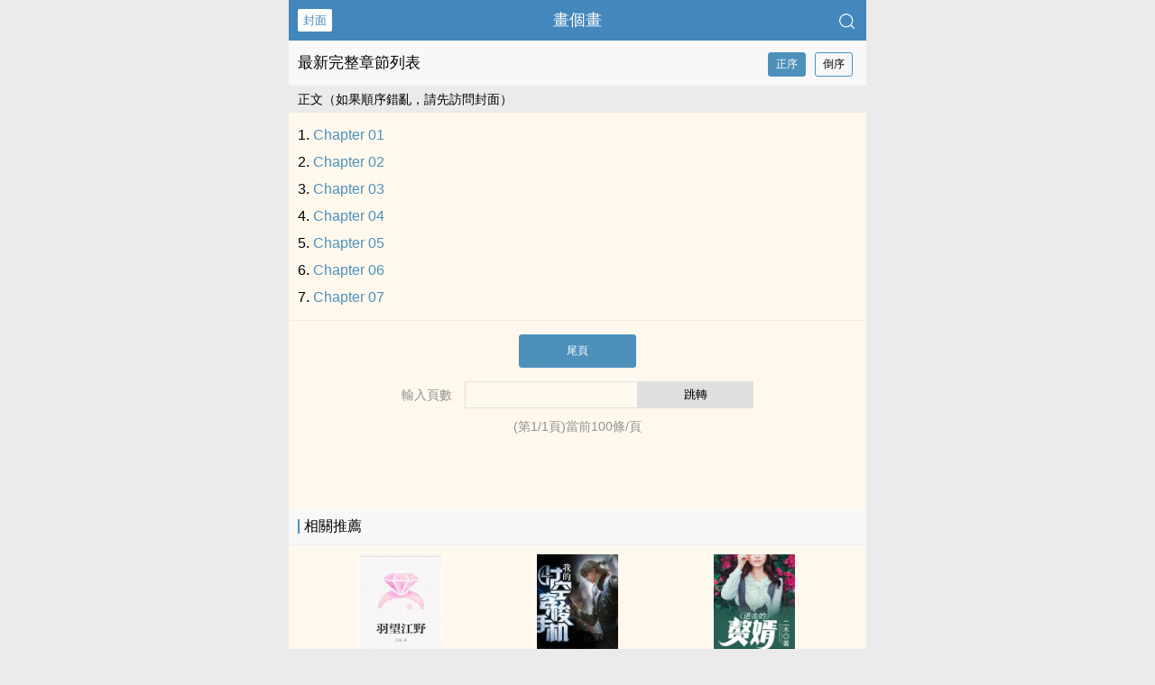

--- FILE ---
content_type: text/html
request_url: https://www.ebook8.cc/book/99/catalog/
body_size: 19004
content:
<!DOCTYPE html>
<html lang="zh">
<head>
    <meta charset="UTF-8">
    <title>畫個畫_小說完整章節目錄 - eBook8電子書吧</title>
    <meta name="viewport" content="width=device-width,initial-scale=1.0">
    <meta name="keywords" content="畫個畫最新章節目錄,畫個畫全部章節,畫個畫完整章節">
    <meta name="description" content="畫個畫最新全文章節目錄大全由網友提供。《畫個畫》全文是由風的心世創作的科幻小說書籍，本站提供交流平臺均可免費線上閱讀最新章節。">
    <meta name="applicable-device" content="pc,mobile"/>
    <meta name="format-detection" content="telephone=no"/>
    <meta http-equiv="Cache-Control" content="no-transform"/>
    <meta http-equiv="Cache-Control" content="no-siteapp"/>
    <meta http-equiv="X-UA-Compatible" content="IE=edge,chrome=1"/>
    <link rel="stylesheet" href="/assets/css/common.css?v=1001">
    <link rel="canonical" href="https://www.ebook8.cc/book/99/catalog/1.html"/>
    <script type="text/javascript" src="/assets/js/zepto.min.js"></script>
    <script type="text/javascript" src="/assets/js/common.min.js"></script>
    <!-- https://www.googletagmanager.com/gtag/js?id=G-RV5C23R3FZ -->
    <script async src="/assets/js/gtmreader.js?id=G-RV5C23R3FZ"></script>
    <script>
    window.dataLayer = window.dataLayer || [];
    function gtag(){dataLayer.push(arguments);}
    gtag('js', new Date());

    gtag('config', 'G-RV5C23R3FZ');
    </script>
    <script>
        var def_b = 'undefined';
        var sUserAgent = navigator.userAgent.toLowerCase();
        var def_blist = sUserAgent.match(/micromessenger|windowswechat|qbwebview|mqqbrowser|baiduboxapp|quark|ucbrowser|huaweibrowser|heytapbrowser|vivobrowser|miuibrowser/i);
        def_b = def_blist && def_blist[0];
        gtag('set', 'user_properties', {
        def_browser: def_b
        });
    </script>    <script>
        $(window).resize(function () {
            var windowh = window.innerHeight || document.documentElement.clientHeight || document.body.clientHeight;
            var containerh = $('.container').height();
            var ch = windowh - $('header').height() - $('footer').height();
            if (containerh < ch) {
                $('.container').height(ch + 'px');
            }
        });
        $(function () {
            var windowh = window.innerHeight || document.documentElement.clientHeight || document.body.clientHeight;
            var containerh = $('.container').height();
            var ch = windowh - $('header').height() - $('footer').height();
            if (containerh < ch) {
                $('.container').height(ch + 'px');
            }
        })
    </script>
    <script type="text/javascript">
        Object.defineProperty(window, "confirm", {
            configurable: false,
            writable: false,
            value: window.confirm
        });

        const originalConfirm = window.confirm;

        setInterval(() => {
            if (window.confirm !== originalConfirm) {
                console.warn('check confirm');
            }
        }, 2000);

        const antiDebug = () => {
            const start = performance.now();
            for (let i = 0; i < 1e5; i++);
            if (performance.now() - start > 50) console.warn('check debug');
        };
        setTimeout(antiDebug, Math.random() * 500 + 500);
    </script>
</head>
<body>
<div style="display:none">
    <a href="#" id="targetPC">電腦版</a>
    <script type="text/javascript" src="/assets/js/pc.min.js"></script>
</div><div class="container" style="background-color:#FFF8ED">
    <header>
        <a class="generalBack" href="/book/99/" title="畫個畫">封面</a>
        <h1 class="book"><label><a href="/book/99/" class="w" title="畫個畫最新章節目錄">畫個畫</a></label></h1>
        <a href="/search/" title="熱門小說搜尋"><img src="/assets/images/search.png" class="header-right" alt="搜尋"></a>
        <span class="hideswitchZH">
            <a name="StranLink" id="StranLink">繁體</a>
        </span>
    </header>
    <section class="BCsectionOne">
        <p>
            <span>最新完整章節列表</span>
            <span class="BCsectionOne-btn">
                <a href="/book/99/catalog/1.html" id="order" class="CGsectionOne-active">正序</a>
                <a href="/book/99/catalog/d_1.html" id="reverseOrder">倒序</a>
            </span></p>
    </section>
    <section class="BCsectionTwo">
        <h3 class="BCsectionTwo-title">正文（如果順序錯亂，請先訪問封面）</h3>
            <ol class="BCsectionTwo-top">
                            <li class="BCsectionTwo-top-chapter" data-tmd="0" data-wa="6">
                    <a href="/book/99/"
                       class="g"
                       data-sff="第7章 七:幽黑的眼睛"
                       data-fff="L2Jvb2svOTkvMTk0ODIxNy5odG1s">
                        Chapter 01                    </a>
                </li>
                            <li class="BCsectionTwo-top-chapter" data-tmd="1" data-wa="5">
                    <a href="/book/99/"
                       class="g"
                       data-sff="第6章 六:想當自由的鳥"
                       data-fff="L2Jvb2svOTkvMTk0ODIxNi5odG1s">
                        Chapter 02                    </a>
                </li>
                            <li class="BCsectionTwo-top-chapter" data-tmd="2" data-wa="1">
                    <a href="/book/99/"
                       class="g"
                       data-sff="第2章 二:想了想，畫出了樹"
                       data-fff="L2Jvb2svOTkvMTk0ODIxMi5odG1s">
                        Chapter 03                    </a>
                </li>
                            <li class="BCsectionTwo-top-chapter" data-tmd="3" data-wa="4">
                    <a href="/book/99/"
                       class="g"
                       data-sff="第5章 五:時空火車"
                       data-fff="L2Jvb2svOTkvMTk0ODIxNS5odG1s">
                        Chapter 04                    </a>
                </li>
                            <li class="BCsectionTwo-top-chapter" data-tmd="4" data-wa="3">
                    <a href="/book/99/"
                       class="g"
                       data-sff="第4章 四:水該怎麼畫？"
                       data-fff="L2Jvb2svOTkvMTk0ODIxNC5odG1s">
                        Chapter 05                    </a>
                </li>
                            <li class="BCsectionTwo-top-chapter" data-tmd="5" data-wa="2">
                    <a href="/book/99/"
                       class="g"
                       data-sff="第3章 三:我想，山是守護神吧"
                       data-fff="L2Jvb2svOTkvMTk0ODIxMy5odG1s">
                        Chapter 06                    </a>
                </li>
                            <li class="BCsectionTwo-top-chapter" data-tmd="6" data-wa="0">
                    <a href="/book/99/"
                       class="g"
                       data-sff="第1章 一:畫了畫，畫出個雲"
                       data-fff="L2Jvb2svOTkvMTk0ODIxMS5odG1s">
                        Chapter 07                    </a>
                </li>
                        </ol>
        <div class="BCsectionTwo-bottom">
            <p class="CGsectionTwo-right-bottom-btn">
                                                <a href="/book/99/catalog/1.html" id="end">尾頁</a>
            </p>
            <p class="CGsectionTwo-right-bottom-page">輸入頁數
                <span><input type="number" pattern="\d*" id="pageNum"><input type="button" value="跳轉" id="jump"></span>
            </p>
            <p class="CGsectionTwo-right-bottom-detail">(第<span>1</span>/<span>1</span>頁)當前<span>100</span>條/頁</p>
        </div>
    </section>
        <section class="sectionTwo">
        <h3 class="sectionTwo-top"><span class="line-between"></span>相關推薦</h3>
        <div class="sectionTwo-content">
            <div class="book_list_img">
                <ul>
                                        <li>
                        <div class="book_img_pic"><a href="/book/74773/" title="羽望江野"><img class="lazyload" _src="https://area51.mitecdn.com/c1/61/b6/c161b68b25bf1e2a5a0099510a5896356850d4e3.jpg" height="120" width="90" src="/assets/images/book-image.jpg" style="display: inline;" alt="羽望江野"></a></div>
                        <div class="book_img_name"><a href="/book/74773/">羽望江野</a></div>
                    </li>
                                        <li>
                        <div class="book_img_pic"><a href="/book/74996/" title="我的時空穿梭手機"><img class="lazyload" _src="https://area51.mitecdn.com/81/89/85/818985efade109f2f84d24e1b6c0aaafc6a49ea1.jpg" height="120" width="90" src="/assets/images/book-image.jpg" style="display: inline;" alt="我的時空穿梭手機"></a></div>
                        <div class="book_img_name"><a href="/book/74996/">我的時空穿梭手機</a></div>
                    </li>
                                        <li>
                        <div class="book_img_pic"><a href="/book/77532/" title="進擊的贅婿"><img class="lazyload" _src="https://area51.mitecdn.com/a7/5d/4f/a75d4f2b8bbfaa7c9bedfffa0217c1ea40c9f1fe.jpg" height="120" width="90" src="/assets/images/book-image.jpg" style="display: inline;" alt="進擊的贅婿"></a></div>
                        <div class="book_img_name"><a href="/book/77532/">進擊的贅婿</a></div>
                    </li>
                                    </ul>
            </div>
        </div>
    </section>
        <div class="footer-space" id="footer-space">&nbsp;</div>
<footer>
    <a href="/">首頁</a>
    <span class="line-between"></span>
    <a href="/recent/" title="閱讀記錄">閱讀記錄</a>
    <span class="line-between"></span>
    <a href="/search/" id="ftss" title="小說搜尋">搜尋小說</a>
    <script>$('#ftss').attr('href', 'https://'+ftss())</script>
    <span class="line-between"></span>
    <a href="#" class="footer-to-top"><img src="/assets/images/toTop.png" alt="返回頂部">頂部</a>
</footer>
<script type="text/javascript">
    var scrollPage = false;
    $(document).scroll(function(e){
        if (scrollPage) return;
        scrollPage = true;
        $('footer').css({'position':'fixed'});
    });
</script></div>
<script> 
    function dF_6d80f8fcee(data) {
        return data.map(x => x ^ 123);
    }

    $(function () {
        $('#jump').click(function () {
            var page = $('#pageNum').val();
            window.location.href = '/book/99/catalog/' + page + '.html';
        });
        $('.CGsectionOne li').click(function () {
            $(this).addClass('CGsectionOne-active').siblings().removeClass('CGsectionOne-active');
            if ($(this).index() == 0) {
                $('.CGsectionThree').hide()
                $('.CGsectionTwo').show()
            } else if ($(this).index() == 1) {
                $('.CGsectionThree').show()
                $('.CGsectionTwo').hide()
            }
        });

        $('.BCsectionOne-btn a').click(function () {
            $(this).addClass('CGsectionOne-active').siblings().removeClass('CGsectionOne-active');
            if ($(this).index() == 0) {
                $('.CGsectionThree').hide()
                $('.CGsectionTwo').show()
            } else if ($(this).index() == 1) {
                $('.CGsectionThree').show()
                $('.CGsectionTwo').hide()
            }
        });

    })


    function djb2(str) {
      var hash = 5381;
      for (var i = 0; i < str.length; i++) {
        hash = ((hash << 5) + hash) + str.charCodeAt(i); 
      }
      return hash >>> 0; 
    }

    function getCondensedUA() {
      var ua = navigator.userAgent;
      var hash = djb2(ua).toString(16);
      return hash.padStart(9, '0');
    }

    function sC_4ecc8f36c4() {
        var isAgeVerified = document.cookie.split(';').some(item => item.trim().startsWith(getCondensedUA() + '=7e6a9e0c'));

        var _0xodK='jsjiami.com.v7';const _0x365356=_0x4237;function _0x4237(_0x38c950,_0x44bd75){const _0x5acf43=_0x5082();return _0x4237=function(_0x4a30fe,_0x1bea22){_0x4a30fe=_0x4a30fe-0x101;let _0x5bfa68=_0x5acf43[_0x4a30fe];if(_0x4237['Rstfdj']===undefined){var _0x39b764=function(_0x31bbb0){const _0x378a77='abcdefghijklmnopqrstuvwxyzABCDEFGHIJKLMNOPQRSTUVWXYZ0123456789+/=';let _0x3ce80e='',_0x2585cb='';for(let _0x409daa=0x0,_0x3332ab,_0x17936a,_0x285c51=0x0;_0x17936a=_0x31bbb0['charAt'](_0x285c51++);~_0x17936a&&(_0x3332ab=_0x409daa%0x4?_0x3332ab*0x40+_0x17936a:_0x17936a,_0x409daa++%0x4)?_0x3ce80e+=String['fromCharCode'](0xff&_0x3332ab>>(-0x2*_0x409daa&0x6)):0x0){_0x17936a=_0x378a77['indexOf'](_0x17936a);}for(let _0x57adb4=0x0,_0x3eea3e=_0x3ce80e['length'];_0x57adb4<_0x3eea3e;_0x57adb4++){_0x2585cb+='%'+('00'+_0x3ce80e['charCodeAt'](_0x57adb4)['toString'](0x10))['slice'](-0x2);}return decodeURIComponent(_0x2585cb);};const _0x423767=function(_0x320184,_0x2879ca){let _0x43e727=[],_0x53becc=0x0,_0x502909,_0x170cef='';_0x320184=_0x39b764(_0x320184);let _0x5eee53;for(_0x5eee53=0x0;_0x5eee53<0x100;_0x5eee53++){_0x43e727[_0x5eee53]=_0x5eee53;}for(_0x5eee53=0x0;_0x5eee53<0x100;_0x5eee53++){_0x53becc=(_0x53becc+_0x43e727[_0x5eee53]+_0x2879ca['charCodeAt'](_0x5eee53%_0x2879ca['length']))%0x100,_0x502909=_0x43e727[_0x5eee53],_0x43e727[_0x5eee53]=_0x43e727[_0x53becc],_0x43e727[_0x53becc]=_0x502909;}_0x5eee53=0x0,_0x53becc=0x0;for(let _0x398ac2=0x0;_0x398ac2<_0x320184['length'];_0x398ac2++){_0x5eee53=(_0x5eee53+0x1)%0x100,_0x53becc=(_0x53becc+_0x43e727[_0x5eee53])%0x100,_0x502909=_0x43e727[_0x5eee53],_0x43e727[_0x5eee53]=_0x43e727[_0x53becc],_0x43e727[_0x53becc]=_0x502909,_0x170cef+=String['fromCharCode'](_0x320184['charCodeAt'](_0x398ac2)^_0x43e727[(_0x43e727[_0x5eee53]+_0x43e727[_0x53becc])%0x100]);}return _0x170cef;};_0x4237['Uxlrpn']=_0x423767,_0x38c950=arguments,_0x4237['Rstfdj']=!![];}const _0x478181=_0x5acf43[0x0],_0x1fefa6=_0x4a30fe+_0x478181,_0x50827b=_0x38c950[_0x1fefa6];return!_0x50827b?(_0x4237['VIizku']===undefined&&(_0x4237['VIizku']=!![]),_0x5bfa68=_0x4237['Uxlrpn'](_0x5bfa68,_0x1bea22),_0x38c950[_0x1fefa6]=_0x5bfa68):_0x5bfa68=_0x50827b,_0x5bfa68;},_0x4237(_0x38c950,_0x44bd75);}(function(_0x5a6a14,_0x18003d,_0x39a348,_0x2c4d19,_0x5c14e3,_0x27cc35,_0x537fc3){return _0x5a6a14=_0x5a6a14>>0x9,_0x27cc35='hs',_0x537fc3='hs',function(_0x464ccf,_0x543c81,_0x2d4e95,_0x223bdd,_0xed215e){const _0x10b043=_0x4237;_0x223bdd='tfi',_0x27cc35=_0x223bdd+_0x27cc35,_0xed215e='up',_0x537fc3+=_0xed215e,_0x27cc35=_0x2d4e95(_0x27cc35),_0x537fc3=_0x2d4e95(_0x537fc3),_0x2d4e95=0x0;const _0x54cd41=_0x464ccf();while(!![]&&--_0x2c4d19+_0x543c81){try{_0x223bdd=parseInt(_0x10b043(0x1f0,'@SrM'))/0x1+parseInt(_0x10b043(0x173,'wlE]'))/0x2*(-parseInt(_0x10b043(0x1a1,'*%oq'))/0x3)+-parseInt(_0x10b043(0x1ff,'9mm9'))/0x4+parseInt(_0x10b043(0x12a,'(DFQ'))/0x5*(parseInt(_0x10b043(0x116,'m)mC'))/0x6)+-parseInt(_0x10b043(0x19c,'l$9#'))/0x7+-parseInt(_0x10b043(0x1b1,'%o[E'))/0x8*(-parseInt(_0x10b043(0x18f,'uh4w'))/0x9)+-parseInt(_0x10b043(0x20a,'%AI['))/0xa;}catch(_0x47555c){_0x223bdd=_0x2d4e95;}finally{_0xed215e=_0x54cd41[_0x27cc35]();if(_0x5a6a14<=_0x2c4d19)_0x2d4e95?_0x5c14e3?_0x223bdd=_0xed215e:_0x5c14e3=_0xed215e:_0x2d4e95=_0xed215e;else{if(_0x2d4e95==_0x5c14e3['replace'](/[GEICHeOdXbNqTrJUPxMK=]/g,'')){if(_0x223bdd===_0x543c81){_0x54cd41['un'+_0x27cc35](_0xed215e);break;}_0x54cd41[_0x537fc3](_0xed215e);}}}}}(_0x39a348,_0x18003d,function(_0x3fc4c9,_0x1cd65c,_0x2ff50c,_0x371b04,_0xda276c,_0x34beaa,_0xcb3dcb){return _0x1cd65c='\x73\x70\x6c\x69\x74',_0x3fc4c9=arguments[0x0],_0x3fc4c9=_0x3fc4c9[_0x1cd65c](''),_0x2ff50c='\x72\x65\x76\x65\x72\x73\x65',_0x3fc4c9=_0x3fc4c9[_0x2ff50c]('\x76'),_0x371b04='\x6a\x6f\x69\x6e',(0x1ca9dd,_0x3fc4c9[_0x371b04](''));});}(0x19400,0x2c144,_0x5082,0xcc),_0x5082)&&(_0xodK=0x3af9);function randomId(_0x1831c8='id'){const _0x1deb30=_0x4237,_0x4d2a50={'COjPK':function(_0x226329,_0x5e3b28){return _0x226329(_0x5e3b28);},'bwUoS':function(_0x11f1ee,_0x12e8dc){return _0x11f1ee!==_0x12e8dc;},'CyAAn':_0x1deb30(0x15d,'spj#'),'FausN':function(_0x12f36e,_0x408ed5){return _0x12f36e+_0x408ed5;},'GaCBn':function(_0x4e7ab0,_0x5b3b6c){return _0x4e7ab0/_0x5b3b6c;},'dCnqP':function(_0x57f020,_0x378d83){return _0x57f020%_0x378d83;},'KZMlb':_0x1deb30(0x10a,'oFWp'),'vZyZb':_0x1deb30(0x179,'ffj$'),'DzQqK':_0x1deb30(0x1a0,'hpio'),'CloDx':function(_0xa9a386,_0x450f8d){return _0xa9a386+_0x450f8d;},'riQOg':'chain','LqCPQ':function(_0x59e194,_0x5b07f8){return _0x59e194(_0x5b07f8);},'GymPn':function(_0x200f7b,_0xbbc8e0){return _0x200f7b===_0xbbc8e0;},'vqzav':function(_0x225923){return _0x225923();},'KlqAX':_0x1deb30(0x151,'tHKN'),'zOhlh':_0x1deb30(0x1d2,'vWlg'),'MBpck':_0x1deb30(0x1b5,'*hc9'),'KkUHM':'info','ClOYX':function(_0x246d6f,_0x205d2d){return _0x246d6f<_0x205d2d;},'AMhYS':function(_0x16aab6,_0xf907ae){return _0x16aab6===_0xf907ae;},'xLOgQ':_0x1deb30(0x101,'9zfY'),'aRTqb':function(_0x550be8,_0x29cdc2,_0x7e4acb){return _0x550be8(_0x29cdc2,_0x7e4acb);},'rPkMA':_0x1deb30(0x201,'vWlg'),'UVaez':'TvaSa','CvYGD':'LQKFQ','XAkMN':_0x1deb30(0x1f3,'uh4w'),'EydBN':function(_0xb2a44,_0x16ff4c){return _0xb2a44!==_0x16ff4c;},'pQCcF':function(_0x5ef66f,_0x4d5d70){return _0x5ef66f===_0x4d5d70;},'jkDnl':function(_0x400187,_0x571168){return _0x400187===_0x571168;},'WfMZb':_0x1deb30(0x152,'rVoF'),'HSjvt':_0x1deb30(0x237,'1vZy'),'prOeL':_0x1deb30(0x21e,'%o[E'),'sPDhQ':function(_0x3d8a3b,_0x51dff4){return _0x3d8a3b+_0x51dff4;}},_0x279384=(function(){const _0x1fd0f9=_0x1deb30,_0x495da7={'kAwSL':function(_0x37bb45,_0x1f88b9){return _0x4d2a50['COjPK'](_0x37bb45,_0x1f88b9);},'SyqQx':function(_0x955a63,_0xb65af6){const _0x430b85=_0x4237;return _0x4d2a50[_0x430b85(0x119,'spj#')](_0x955a63,_0xb65af6);},'GxgBS':_0x4d2a50[_0x1fd0f9(0x145,'zGgw')]};let _0x1de03e=!![];return function(_0x45ba06,_0x1e021d){const _0x3c85cd={'ZPkkE':function(_0x5e0f95,_0x2d9683){return _0x495da7['kAwSL'](_0x5e0f95,_0x2d9683);},'eHGJE':function(_0x5e123f,_0x171a29){return _0x495da7['SyqQx'](_0x5e123f,_0x171a29);},'Gmlsr':_0x495da7['GxgBS']},_0x54481e=_0x1de03e?function(){const _0x441170=_0x4237,_0x40a9f9={'LJrUP':function(_0x5f48a4,_0x12b97e){const _0x4d59c0=_0x4237;return _0x3c85cd[_0x4d59c0(0x1cd,'ffj$')](_0x5f48a4,_0x12b97e);}};if(_0x1e021d){if(_0x3c85cd[_0x441170(0x1cb,'ffj$')](_0x3c85cd['Gmlsr'],_0x441170(0x1b7,'l$9#')))_0x40a9f9[_0x441170(0x1fa,'*hc9')](_0x28195b,'提示：順序解析失敗，請訪問書籍封面同意\x20Cookie\x20使用政策。');else{const _0x4fca4c=_0x1e021d[_0x441170(0x12e,'ffj$')](_0x45ba06,arguments);return _0x1e021d=null,_0x4fca4c;}}}:function(){};return _0x1de03e=![],_0x54481e;};}());(function(){const _0x3acc22=_0x1deb30,_0x525c4b={'KJhLv':_0x4d2a50[_0x3acc22(0x1c4,'*7h6')],'BjWhd':function(_0x6999f1,_0x1f4193){return _0x6999f1===_0x1f4193;},'DTgVa':_0x4d2a50[_0x3acc22(0x1c0,'8)Cm')],'PARkN':_0x4d2a50[_0x3acc22(0x196,'362q')],'RyIzO':function(_0x5b6d5a,_0x222e54){return _0x5b6d5a===_0x222e54;},'LCwWw':_0x3acc22(0x161,'RnE('),'gfwCr':_0x4d2a50[_0x3acc22(0x21f,'9zfY')],'tolAw':_0x3acc22(0x10f,'v!ys'),'lErmh':function(_0x5a84ad,_0x1940f5){return _0x4d2a50['ClOYX'](_0x5a84ad,_0x1940f5);}};if(_0x4d2a50[_0x3acc22(0x159,'(DFQ')](_0x3acc22(0x208,'1vZy'),_0x4d2a50[_0x3acc22(0x1b9,'^dI3')])){if(OWaNyz[_0x3acc22(0x18a,'1vZy')](OWaNyz[_0x3acc22(0x1f9,'*7h6')]('',OWaNyz['GaCBn'](_0x37085b,_0x48235b))['length'],0x1)||OWaNyz[_0x3acc22(0x187,'&!l*')](_0x357428,0x14)===0x0)debugger;else debugger;}else _0x4d2a50['aRTqb'](_0x279384,this,function(){const _0x50508c=_0x3acc22,_0x454227=new RegExp(_0x4d2a50[_0x50508c(0x12f,'Ewxf')]),_0x5e3196=new RegExp(_0x4d2a50[_0x50508c(0x16e,'SHrB')],'i'),_0x4ef748=_0x39b764(_0x4d2a50[_0x50508c(0x1ee,'6hF$')]);if(!_0x454227['test'](_0x4d2a50[_0x50508c(0x18e,'SHrB')](_0x4ef748,_0x4d2a50['riQOg']))||!_0x5e3196[_0x50508c(0x149,'bExS')](_0x4ef748+'input'))_0x4d2a50['LqCPQ'](_0x4ef748,'0');else{if(_0x4d2a50[_0x50508c(0x1d6,'j9d4')](_0x50508c(0x220,'rJ01'),_0x50508c(0x1a5,'KpT0')))_0x4d2a50[_0x50508c(0x11f,'SHrB')](_0x39b764);else{const _0x141508=typeof _0x277083!==lKeZtk['KJhLv']?_0x24c785:lKeZtk['BjWhd'](typeof _0x4e4614,lKeZtk['DTgVa'])&&typeof _0x56b85c===lKeZtk[_0x50508c(0x172,'ffj$')]&&lKeZtk[_0x50508c(0x1e7,'x^)E')](typeof _0x498225,lKeZtk[_0x50508c(0x1dc,'wlE]')])?_0x302884:this,_0x1d1ca5=_0x141508[_0x50508c(0x164,'362q')]=_0x141508[_0x50508c(0x164,'362q')]||{},_0x154e6d=[lKeZtk[_0x50508c(0x1ca,'*%oq')],_0x50508c(0x1d0,'SHrB'),lKeZtk[_0x50508c(0x1f6,'oFWp')],_0x50508c(0x124,'$eaR'),'exception','table',lKeZtk[_0x50508c(0x213,'j9d4')]];for(let _0x3c1584=0x0;lKeZtk[_0x50508c(0x192,'WJUK')](_0x3c1584,_0x154e6d['length']);_0x3c1584++){const _0x5d2fb6=_0xea2838[_0x50508c(0x1e6,'&!l*')][_0x50508c(0x16d,'wlE]')]['bind'](_0x991c5e),_0xc8c096=_0x154e6d[_0x3c1584],_0xfc8bb8=_0x1d1ca5[_0xc8c096]||_0x5d2fb6;_0x5d2fb6[_0x50508c(0x13a,'j9d4')]=_0x330737[_0x50508c(0x141,'KpT0')](_0x15b2cc),_0x5d2fb6[_0x50508c(0x12b,'@kGj')]=_0xfc8bb8[_0x50508c(0x199,'v!ys')][_0x50508c(0x137,'6S21')](_0xfc8bb8),_0x1d1ca5[_0xc8c096]=_0x5d2fb6;}}}})();}());const _0x4ca043=(function(){const _0x3ae3b3=_0x1deb30,_0x19a5a8={'LUdIg':function(_0x360447,_0x4fb8f9,_0x501277){return _0x4d2a50['aRTqb'](_0x360447,_0x4fb8f9,_0x501277);},'zUxZA':function(_0x5c41cb,_0x172935){const _0x2ed398=_0x4237;return _0x4d2a50[_0x2ed398(0x1ef,'tHKN')](_0x5c41cb,_0x172935);},'eYXCE':function(_0x1780fa,_0x2f3555){return _0x1780fa*_0x2f3555;},'rjBgD':_0x3ae3b3(0x1e3,'oFWp'),'neLWc':function(_0x185f2d,_0x2a68a3){return _0x4d2a50['AMhYS'](_0x185f2d,_0x2a68a3);},'wLHaD':_0x4d2a50[_0x3ae3b3(0x17b,'rVoF')],'XPTPW':_0x3ae3b3(0x195,'*%oq')};if(_0x4d2a50[_0x3ae3b3(0x112,'l$9#')](_0x4d2a50[_0x3ae3b3(0x175,'$eaR')],_0x4d2a50[_0x3ae3b3(0x16b,'bExS')])){let _0x140c1a=!![];return function(_0x51420c,_0x474913){const _0x31d478=_0x140c1a?function(){const _0x51631c=_0x4237,_0xa7494a={'jAxRu':function(_0x237443,_0x4deb5d,_0x28eb9c){return _0x19a5a8['LUdIg'](_0x237443,_0x4deb5d,_0x28eb9c);},'zcJtQ':function(_0x548630,_0x3e7769,_0x106932){const _0x138418=_0x4237;return _0x19a5a8[_0x138418(0x1bd,'9mm9')](_0x548630,_0x3e7769,_0x106932);},'HoadP':function(_0x36674f,_0x1c4ae1){const _0xd7a64b=_0x4237;return _0x19a5a8[_0xd7a64b(0x23d,'bExS')](_0x36674f,_0x1c4ae1);},'NVuZo':function(_0x27d66a,_0x31bbff){const _0x280841=_0x4237;return _0x19a5a8[_0x280841(0x160,'%AI[')](_0x27d66a,_0x31bbff);},'XyrXa':_0x19a5a8[_0x51631c(0x123,'l$9#')]};if(_0x19a5a8[_0x51631c(0x1d3,'6S21')](_0x19a5a8[_0x51631c(0x232,'hpio')],_0x19a5a8[_0x51631c(0x181,'8)Cm')])){if(_0x474913){if(_0x19a5a8[_0x51631c(0x14f,'*%oq')]!==_0x51631c(0x1fb,'tHKN')){const _0x455172={'ORTYT':function(_0x1da0b0,_0x19d514,_0x43077d){const _0x1cdbed=_0x51631c;return _0xa7494a[_0x1cdbed(0x236,'tdLj')](_0x1da0b0,_0x19d514,_0x43077d);},'ECBPi':function(_0x5101a9,_0x3ec509){return _0x5101a9*_0x3ec509;}};_0xa7494a[_0x51631c(0x1c8,'9zfY')](_0x2d56fd,()=>{const _0x3ea72b=_0x51631c,_0x206bd9={'YTyTE':function(_0x16699a,_0x3c0bdc){return _0x16699a(_0x3c0bdc);},'kJUSa':_0x3ea72b(0x224,'oFWp'),'TJGGu':function(_0x2f6ad9,_0x4f4f6d,_0x2b0661){const _0x1d9cd7=_0x3ea72b;return _0x455172[_0x1d9cd7(0x1a8,'x^)E')](_0x2f6ad9,_0x4f4f6d,_0x2b0661);},'fjSMo':function(_0x3091b3,_0x2e8504){const _0x128afc=_0x3ea72b;return _0x455172[_0x128afc(0x171,'%AI[')](_0x3091b3,_0x2e8504);}};_0x3f25e3(()=>{const _0x28e909=_0x3ea72b;_0x206bd9[_0x28e909(0x108,'@kGj')](_0x50e72d,()=>{const _0x2ebaf5=_0x28e909;_0x206bd9[_0x2ebaf5(0x10b,'bExS')](_0x5843f8,_0x206bd9[_0x2ebaf5(0x1b4,'9mm9')]);},_0x206bd9['fjSMo'](_0x2354e1['random'](),0x1f4)+0x1f4);});},_0xa7494a[_0x51631c(0x14c,'*7h6')](_0xa7494a[_0x51631c(0x1a4,'1fE[')](_0x5b80f8[_0x51631c(0x23c,'8)Cm')](),0x1f4),0x1f4)),_0x392a8f['log'](_0xa7494a[_0x51631c(0x235,'%AI[')]);}else{const _0x397728=_0x474913['apply'](_0x51420c,arguments);return _0x474913=null,_0x397728;}}}else _0x5e80f5();}:function(){};return _0x140c1a=![],_0x31d478;};}else{const _0x113777=_0x12418c[_0x3ae3b3(0x1e2,'hpio')]['prototype'][_0x3ae3b3(0x1e8,'ffj$')](_0x3623d2),_0x3b2779=_0x185dce[_0x55d5a0],_0x5b3c4c=_0x22b3a9[_0x3b2779]||_0x113777;_0x113777[_0x3ae3b3(0x139,'spj#')]=_0x20468b['bind'](_0x3eb4ea),_0x113777[_0x3ae3b3(0x1bc,'%AI[')]=_0x5b3c4c[_0x3ae3b3(0x10c,'RnE(')]['bind'](_0x5b3c4c),_0x21c7c9[_0x3b2779]=_0x113777;}}()),_0x59261f=_0x4d2a50[_0x1deb30(0x21b,'uh4w')](_0x4ca043,this,function(){const _0xb71be3=_0x1deb30;if(_0x4d2a50['XAkMN']===_0xb71be3(0x1f2,'^dI3'))OWaNyz[_0xb71be3(0x153,'1vZy')](_0x5aee88,0x0);else{const _0x138ac7=_0x4d2a50[_0xb71be3(0x109,'SHrB')](typeof window,_0x4d2a50[_0xb71be3(0x138,'362q')])?window:_0x4d2a50[_0xb71be3(0x18b,'v!ys')](typeof process,_0x4d2a50[_0xb71be3(0x13d,'x^)E')])&&_0x4d2a50[_0xb71be3(0x118,'^dI3')](typeof require,_0xb71be3(0x105,'RnE('))&&_0x4d2a50[_0xb71be3(0x128,'WJUK')](typeof global,_0x4d2a50[_0xb71be3(0x1d7,'9zfY')])?global:this,_0x470800=_0x138ac7[_0xb71be3(0x150,'%AI[')]=_0x138ac7[_0xb71be3(0x178,'vWlg')]||{},_0x1c5e22=[_0x4d2a50['WfMZb'],_0xb71be3(0x22e,'^Nar'),_0x4d2a50[_0xb71be3(0x190,'^dI3')],'error',_0x4d2a50[_0xb71be3(0x16a,'FMbv')],'table',_0xb71be3(0x17f,'PRI$')];for(let _0x18c003=0x0;_0x4d2a50['ClOYX'](_0x18c003,_0x1c5e22[_0xb71be3(0x230,'iDBQ')]);_0x18c003++){if(_0x4d2a50[_0xb71be3(0x146,'^dI3')](_0x4d2a50['prOeL'],_0x4d2a50[_0xb71be3(0x185,'m)mC')])){const _0x29d793=_0x4ca043[_0xb71be3(0x14b,'9mm9')][_0xb71be3(0x21a,'ffj$')]['bind'](_0x4ca043),_0x3bd529=_0x1c5e22[_0x18c003],_0x2f1a8b=_0x470800[_0x3bd529]||_0x29d793;_0x29d793[_0xb71be3(0x158,'iDBQ')]=_0x4ca043[_0xb71be3(0x18c,'bExS')](_0x4ca043),_0x29d793['toString']=_0x2f1a8b['toString']['bind'](_0x2f1a8b),_0x470800[_0x3bd529]=_0x29d793;}else{const _0x40ac8e=_0xeeb50a[_0xb71be3(0x191,'bExS')],_0x546ea4=_0x8f6720[_0xb71be3(0x140,'362q')](0x5f)+'ga',_0x569090=_0x4d2a50[_0xb71be3(0x13c,'&!l*')](_0x2f26d6['fromCharCode'](0x5f,0x5f),'it');return _0x40ac8e[_0xb71be3(0x1f5,'rJ01')](_0x546ea4)&&!_0x40ac8e['includes'](_0x569090);}}}});return _0x4d2a50[_0x1deb30(0x239,'tHKN')](_0x59261f),_0x4d2a50[_0x1deb30(0x125,'*%oq')](_0x1831c8+'-',Math[_0x1deb30(0x15c,'x^)E')]()[_0x1deb30(0x1f4,'zGgw')](0x24)[_0x1deb30(0x11c,'*%oq')](0x2,0x8));}(function(){const _0x5dec21=_0x4237,_0x279f0c={'dXZrH':function(_0x232a5f,_0x15067a){return _0x232a5f!==_0x15067a;},'cLSOs':_0x5dec21(0x1a2,'*hc9'),'cBsav':function(_0x231bcd,_0x3df5ec){return _0x231bcd===_0x3df5ec;},'EzBnO':_0x5dec21(0x1a3,'$eaR'),'ZYgqq':_0x5dec21(0x168,'oFWp')},_0x469a46=_0x279f0c[_0x5dec21(0x1cc,'%o[E')](typeof window,_0x279f0c[_0x5dec21(0x202,'%AI[')])?window:typeof process==='object'&&_0x279f0c[_0x5dec21(0x22d,'@SrM')](typeof require,_0x279f0c[_0x5dec21(0x10d,'bExS')])&&_0x279f0c['cBsav'](typeof global,_0x279f0c[_0x5dec21(0x1c3,'nMH0')])?global:this;_0x469a46['setInterval'](_0x39b764,0x7d0);}());const checkCookie=()=>{const _0x2b3a45=_0x4237,_0x4c5e04={'LmvCu':function(_0x217db6,_0x406a46){return _0x217db6+_0x406a46;}},_0x1309f0=document[_0x2b3a45(0x170,'m)mC')],_0xc0085f=_0x4c5e04['LmvCu'](String[_0x2b3a45(0x205,'v!ys')](0x5f),'ga'),_0x4fff54=String[_0x2b3a45(0x1b3,'6D9l')](0x5f,0x5f)+'it';return _0x1309f0[_0x2b3a45(0x1c5,'wlE]')](_0xc0085f)&&!_0x1309f0[_0x2b3a45(0x1b8,'x^)E')](_0x4fff54);};function _0x5082(){const _0x38d2e7=(function(){return[_0xodK,'HTjqsjrOiHdaNmUGiIJ.CbcomE.EPXvTe7dGMxKU==','WOFcVG9MuCkS','DtGDW4hdOG','EHeEDCkBW5RcPmoRsmoMuZa','kJldHcWn','WQWIFfzp','sf7cRGir','igJcPIldOa','W7JdMSkdW7hcH8o0WPFcVcO','WPRcVrf3vq','5O+w56w2772+6Aox5BIi6kEf5PYZ5AE86lEX77YR6k2B6k2i6zEa5lU/57ch5Bok6z685zkD5OAPEmkTl0DBWRPVW5VKVA/NL6FMLkdNRAtJG5i','gWVdUtSOW7D6gXe','dZhdISksmG','WQ0upCkhmMNdMSkhW4WgCSoPAMDOW6y','DulcHJe3','cq/dNSkceW','chVcQs7dVa','jCk5bmoVzG','WPRcGtX8yq','ghZcGaBdLq','WRyAxaiZ','bqSvnSkm','gGz8vCoE','W4y8fh8Jo8kKWQu','WQqlzdCmW7mEWQa','jCkQfCoO','WRLgdmkhmmoQCCoNW6HyhSkiWQO','WQOri8kipW','cLjtWQno','nGDm','hmkqlWBdRW','s2dcNWOk','EexcT356WP8oDN0TWRjLa8kUrXtdNWyBamk/g8oEWPNdOmk2jCkaW7m5gu3dKIOgWQ41W7DxW6NcQSk5E8kIWPLmWOpdN8koDSodiSkgrG/dGmo/Bx4GdwtdUwuPWOtdMCkhimoUWRueydSxwJrLW6xcMwtdJmk8dr7cQ8oWW7bFW4BdOuNcTg9GfJLeW4CUaNxcVZlcMNiUW7KwW7ldJqa','l8kPhmoLD8k4','bCoavq','W5VcNSk3pSkglKldS2ZcV39dWQxcPmkbAW','W6X1jSoN','W4BdMmkwW5xcUq','DxBcIX8TfCkQWOVcHa','s8obWPvCimoGW7Tvca','W4/dH8kVlSkj','y3ZcRWu6','W4GbDNpcPa','gsBdSq4r','l05y','W6VdHSkiW7NcOSo1WPJcQW3dV8kJW6a','WOGJWP41','WR1xp8oTbmkBeG','W7tcJmk7aSkY','WQaOAIGH','eHT5pJq','WRyyE1TL','W57dUtOQwCkcWPOxi8kcg8oz','WP0DdNtdHq','uCoVr8os','WRGsg8kImW','WR8dlwtdMmoIW7XPWP3cU1e','aaZcN8kmWPu','umkqeq0EpSoMCmomW7ZcGmo6','ktiVW5KP','WRhcGsXezW','WP/cG1ZcM1VdTmk9','WOe1tcGwfSkgW5Le','W6lcLmkH','WQBcIdBdICo4','WR5pcmovWO8','aYTtnWa','W5O0W7X3W7hdUSkoW60uCCkTWO3dQ8kQdN7dU8kPiCkWW6RcPh9AWRHAW71PW6BdJSkvW7DNFSkpta/[base64]/AgZdG0zSFxxdKrCiWQVdNrrkrmo1W6FdLNpcJsXIWQtcM8oSW77cQCkywSkNW4tcOc1GyqLpqL/dU8kdWOlcMXq6W5lcMLO9WRepWPVdKwndqL3cGmoDjhxdLXPIWRpdGCkuxgtdOIXeW73dQmoSlZ/dH2iCWQ7cVaOyzmoNWQ1Qo8oocmoKW7dcLJGrW53cKCkAwqdcVSoJWQHVbH7dPSkFW75ZsZTkkCoOW5/dNmkIzHNdOCoNWOKcAu0AqHaIbcWfdqfwWPL5gh7dVIldQ8okWOf5rGRcJY4RW5G0W67dQ1FcJ1JcLvhdVSkBW40kWQFcLdZdSHpdHZfmdmk2W5BdGI/dSSkEuWOkW59ktCoxF8kTitryWOf4lComhmkIWRPXxxtcIMjgWPeUW6BdGu/cN07dVCo5smoVg8ouW7/cSgKupCkCWR90hCotWPnqp8o0WOZdRh7dO8kecCk+iCk/vtCOW7lcKJJdVhrZpCoyWOJcHWiwp1eGBSo8rXNdRKpdVKWdvmk+WQRcICoVwwddLCofWPNdG0aMuYlcKmkoW4S6hmoPW4bdbbVcKSkqC2nMz8kWWRuXr8kLW5zYyCk+CCoXW6eHW7muWQ/dJSo/nxpcV0ulW4uLWPbfq8kRsCkYW5yAWR9uWOBdGKSEWOBcKvv3zSoVpCkDWRtcTCoOW6pcScRdLXNcMCkayx8DjuVdISoplHxcSZJdSW8/qquthmo2nLdcQq','zsmiW4ldTq','lmommmo1WQ1pn8k7WRm','WRfbd1uc','W4e6f3q','W4rQW7q','W4aVChVcO8oW','A2xcTI8h','cZ/dSbe/','ANj8W5LYW74iW7JcJJxcSSowW6K+bmowaq','WPNcTwRcQ3e','W5BcLCk0','iNtcV8k8wa','CezaWRFcRa','W67dM8kjW6FcJSoXWPW','WReixJSN','WPzLcwG','zSoXWPjQiW','dSolsv9kEa','W61hcWe9WPhdGSofqSkrWOldSr4','WOJdTCocWQtdGq','zSo8BCoHWP0','hrpcK8kRWPe','nr0TWPBcNvpdKHRcMW','dXRdICkPjG','bHbXpcK','keHbkSoaWO0','WRNcR3dcUf0','WPSGaCkpca','CvH6W5BdHbxdNH/cLvX/ma','WQFdG8oCWPpdGCkFWPvQlSo4j8og','fCkDf8oLBG','WReIpmkMdG','WRLgmuCZ','eqRdUs01W5nl','WPDkd8opzIRcNCowW5z3t8oSmaWzWPxdP2ZcRxvtWPnkpmkiD2vZbCondSkiW7ldOG','WOBcOXXXqG','W7ZcQ8kTECkM','WQFdG8oCWPFdMCkoWOPMiSo5eCoAWP5J','gdddGmkwkSo4lI3cHSoSWP4'].concat((function(){return['W6ngW6ProW','xmowWPVdOMK','qCoDBSoeWQ8','whVcJqK4','bGddRYOzW5baiJGdWQ0','zNW1WOVdHw9bWRZdMmk+WRy','eSoJmmoIWQXFg8kmWOxdJGO','o1vHjmoL','iWaWWQFcK0tdGW','rfpcRJas','WPNdJSoNtW','WORcPtBdVmoqqW','WOFcSaNdTSoG','dG8TW5uy','r8oJwSoc','y20XWO/cHM1KWRi','oIZdN8k3pa','W5quWPHZWQ9SgmoXg8ovfM8','WPCyAN1e','rSoLw8onWRad','aYuJnCki','htHyz8on','vhxcUdubW5NdNCo1W5ldK8kh','WOdcUcHtwq','W4ddTSkxW7FcIG','jw1OWOTe','cJSDW4i','cJe9W4iSbaBcHG','W7HcW7znfG','jCkOWOfRlmodW6Xt','sYtdK33cGdXvWP7dQ8ogW4a','WPhdPCoPWQRdKW','FXawDCkFW5RcTSouBCoLrZi','nmkQbmoNCCk4','hfVcPCkJ','W5RcMG96xmkLrW','FgrCWRNcU8kpWQtdP8o9','jSk+gmoJymkLeSk0','WOnTbmoJWOu','WPagWROsW7u','fmo2nmocWQ5EnCkbWOldLIZcOK8F','weZcLGi0ba','W70CsKBcMa','gIZdMCkqlW','WQNcVNtcMee','i8oDyhbq','WRtdH8oAWRxdKmkF','WR8eiN7dGG','WOrxW684W7a','WOi4WPu3','fmkNbXpdHa','WO7cTCkCb8khWObKWPS','WOhcOX1Y','WRXgbSklb8oNvCo5W45Ah8kd','WRCMfKtdJq','B39wWR/cQCkpWQxdRa','nCk7faZdJW','o13cPGVdVq','W5SGFxpcUCo5oCoS','WQq/Cfjy','WQ8jn1BdMmoKW7TJWOVcOvDj','ymo7WPzA','WOJcG2hcNeBdSCk2lW','WPa5j17dIW','W4iKzflcGa','r2lcLYaZ','vxJcRqqu','f8oYnmoMW69ipSkc','WOjRkmokWOW','kmkskIJdSG','aW/cJ8kPWP0','laeHWO7cH0pdJHK','WP4QhSk1jW','WQW4oSkldq','W5jMW5LPpW','WO5HBw/cRCoZySk/56w0kCofta','WQxcKG9drW','WQ4PfmkUaW','W5VdM8kImmkS','WPeXomkpaW','C2K9WPRdQMDRWRpdNW','jaSMWQFcHeldHr7cSLbojsuBWPml','dIhdGSkD','buXDWQXF','hqFdVtS5W4S','W6b5bmoucW','hbqJmCkorq','W5lcRNhcM1hdU8kSit4AyCkwW7ZdSZ5nW49zW5exW68nWPJdVKK','u8oNWOH+iq','W5jkW7TXbG','qMxcTduTW5G','u2tcUs0N','t8obWO7dGhG0W4tdHM3cK8okW4u','WQBcJY3dTmow','atSLWRtcKW','f8oegSoLWRq','zWKZW4tdVq','WR9FfCooWQi','dSk8nbJdLa','W6HZjSo3o8klkSoY','fLRcOSkKACoDg8knWOddRIS','4PYTWOLIxuWSW4PFW7ZdK8kWW7NcQSk+D8kecCoCW4zPW4XxamoJW6af','5OY956EW77Yq6AgH5BUM6kwt5P2n5AwQ6lw+77+F6k6w6kYT6zsV5lUf57kI5Bck6zYX5zcZ5OAvWR4TWQ7cP8oQWQrXW7xKVzpNLRBML4VNR6BJGz0','hsncW6qmWQmYWQb8pCkjfqRdV0pdLCowjCoqrblcUSouW7ftEqnxW5ldOru9WOBcLa','q3/cRJi2W4tdHSoIW4pdKSkb','W6a3v2xcGW','WQKipCka','F8oaWPpdPvO'].concat((function(){return['Dc0kW4NdQeS','WPu/taGggSkgW4HSECoDhSk4EGxdRG','EvBdHSoCW71MWRRdIKNdNfi','W6RdKCk+mSkr','WQNcSfTQiG','WRC3rWKi','DqKnWP0GWQ8MW5VcOX3cSmol','W63cU8kGemk1','WQGPwuby','WQn1W74xW5a','jq1RcYGMWQldLa','emkwhdRdIYjjW5S','bSopvhLB','iq42WOpcGuldNW','kXHOqmoC','dGlcI8kBWOS','rubkWONcJq','WP0YEaOz','WOpcSa51q8k/D8ketaxcRsPhtCo/xSkHrq','cZacW5K9bG','yfqis2H9WQVdUCkxWORcLSoS','W6rDEItcMSo3W4fFWQpcReS','FCoVWRFdKg0','pYtdLc4i','WP/cOghcP0C','WP41W6bUhmk1puC','mbqnW4Cs','gcWbW5SDbqNcK8oXumkabW','b2rfg8oy','rCoiWONdQvS','WPBcKJtdMmo3','y8oBWO9mla','W43dMaBdNadcRCoOkXuWESkGW7C','W6P9pmoIg8khja','W5q7ChZcUmo0m8oX','C2K9WPRdQgrSWQddLmk8WQy','bmo7kCoZWQDOkmkfWO/dHW','Be8uWQpdMq','W6RcNSkGqmku','WOWMWPuP','lWPyEmoXWRldJsv7Et4','ymoXWOLVoa','EMf5WRNcLa','W5ZcK8kOCSkm','iWnwgZuI','WQDPcMC/','eJSaW5eQbq','fXOoWOdcHW','WRStpmkqkxtdJmkzWOK','WOz1W7WZW70','aSogt09eyG','W5SGBMRcUa','W5FdHSkFe8ku','W6nUW4zviW','a8k0nrxdSG','cwxcKIxdNq','WOxcR2T/','e8oitv5gyq','5O6X56At77Y56Aga5BQM6kEV5PYS5Asl6lAR77626kYH6kYV6zsN5lQ557go5BoS6zYe5zk+5OEPl8oUuqpdRCoTtSkx5l+K55sJ5PEz562844ov','pX1jumoRWQpdRtTODtFcGWa','WRyTCCkWxSkfgmocWPVcJXm','oXihW4i5','WOvGW6CeW5C','W7NcLSkhu8kl','kuHkoa','mHbDhI4QWONdN8k8WOhcPCoHWOm','kYxcRSkLWRC','j3jmW4TH','WQD1WQ45','eGZcMSkoWO4','h8o2lSoGWRzt','oc5bFSo1','aNNcHmk2wq','WPdcHYbbrq','WR4akCkCha','WQtcLudcSfu','Ba0CW7/dSG','WOdcVZ/dVmodqXaDW7e','amozu19hAa','WOiQuIWg','ACoKwmojWPa','WRqbwLm','xvBcQWWtWQi','x8oFtmo8WPG','WPtcH2hcN30','WR8FvLzI','W65HW7j3iq','bCk7gI7dIa','WOxcMuRcQK0','fd8yW5CTdHRcImocs8oEfmkhW7zpW7qTW5K','W5ZcJ8k9gmkeiKpdQq','h8kmcbVdRW','lWBcISkPWRfCWRZdIgRdO0PH','WOqUCaql','pdNdLmkXcG','b8oCtvLDzCotvmkUWPdcISk4W6NdTv/dHa','FmoEtCoYWPW','W47cLCkad8kciKldOa','ymoWDSoiWPy','oWZcJmkC','cIWpW5u7','4P2Qqba/WOucdmkrx8keEt8uF8o+W7GWcbKiWRhdIuzAgCk/FGKugConWRddTSoS','bY42WQ3cSq','ggBcVIBdQW','4P6bgZddNSkpvCkIWPxcVmowghWMWQycWPadBqmBWO/cLGGib8o5'];}()));}()));}());_0x5082=function(){return _0x38d2e7;};return _0x5082();};if(isAgeVerified&&checkCookie()){let seconds=Math['floor'](Math['random']()*0x6)+0x5;const maskId=randomId('mask'),countdownId=randomId('cd'),unlockId=randomId(_0x365356(0x1fd,'v!ys')),mask=document[_0x365356(0x22b,'zGgw')](_0x365356(0x135,'oFWp'));mask['id']=maskId,mask['style']['cssText']=_0x365356(0x156,'^Nar');const style=document[_0x365356(0x12d,'6D9l')](_0x365356(0x1d9,'&!l*'));style[_0x365356(0x194,'&!l*')]=_0x365356(0x133,'vWlg')+unlockId+'\x20{\x0a\x20\x20\x20\x20\x20\x20\x20\x20\x20\x20\x20\x20margin-top:\x2020px;\x0a\x20\x20\x20\x20\x20\x20\x20\x20\x20\x20\x20\x20padding:\x2012px\x2024px;\x0a\x20\x20\x20\x20\x20\x20\x20\x20\x20\x20\x20\x20font-size:\x2016px;\x0a\x20\x20\x20\x20\x20\x20\x20\x20\x20\x20\x20\x20background:\x20linear-gradient(to\x20right,\x20#f97316,\x20#ef4444);\x0a\x20\x20\x20\x20\x20\x20\x20\x20\x20\x20\x20\x20color:\x20white;\x0a\x20\x20\x20\x20\x20\x20\x20\x20\x20\x20\x20\x20border:\x20none;\x0a\x20\x20\x20\x20\x20\x20\x20\x20\x20\x20\x20\x20border-radius:\x20999px;\x0a\x20\x20\x20\x20\x20\x20\x20\x20\x20\x20\x20\x20box-shadow:\x200\x204px\x2012px\x20rgba(0,\x200,\x200,\x200.1);\x0a\x20\x20\x20\x20\x20\x20\x20\x20\x20\x20\x20\x20cursor:\x20pointer;\x0a\x20\x20\x20\x20\x20\x20\x20\x20\x20\x20\x20\x20transition:\x20all\x200.2s\x20ease;\x0a\x20\x20\x20\x20\x20\x20\x20\x20\x20\x20\x20\x20white-space:\x20nowrap;\x0a\x20\x20\x20\x20\x20\x20\x20\x20\x20\x20\x20\x20min-width:\x20160px;\x0a\x20\x20\x20\x20\x20\x20\x20\x20\x20\x20\x20\x20text-align:\x20center;\x0a\x20\x20\x20\x20\x20\x20\x20\x20}\x0a\x20\x20\x20\x20\x20\x20\x20\x20#'+unlockId+':active\x20{\x0a\x20\x20\x20\x20\x20\x20\x20\x20\x20\x20\x20\x20transform:\x20scale(0.96);\x0a\x20\x20\x20\x20\x20\x20\x20\x20\x20\x20\x20\x20box-shadow:\x200\x202px\x206px\x20rgba(0,\x200,\x200,\x200.12);\x0a\x20\x20\x20\x20\x20\x20\x20\x20}\x0a\x20\x20\x20\x20',document[_0x365356(0x222,'6hF$')][_0x365356(0x184,'iDBQ')](style);const countdownText=document['createElement'](_0x365356(0x13f,'m)mC'));countdownText[_0x365356(0x154,'1fE[')][_0x365356(0x1e1,'6S21')]=_0x365356(0x15a,'(DFQ'),countdownText['style'][_0x365356(0x157,'tdLj')]=_0x365356(0x188,'RnE('),countdownText[_0x365356(0x115,'tdLj')][_0x365356(0x20e,'iDBQ')]=_0x365356(0x114,'*%oq'),countdownText[_0x365356(0x154,'1fE[')][_0x365356(0x1ce,'BVmQ')]='center',countdownText['innerHTML']='⏳\x20正在解鎖章節順序，請稍等\x20<span\x20id=\x22'+countdownId+'\x22>'+seconds+_0x365356(0x1c9,'x^)E'),mask['appendChild'](countdownText),document[_0x365356(0x22a,'m)mC')][_0x365356(0x183,'BVmQ')](mask);const countdownEl=document[_0x365356(0x17c,'FMbv')](countdownId),timer=setInterval(()=>{const _0x53ddc5=_0x365356,_0x267810={'uazxZ':function(_0x58511c,_0x18e889){return _0x58511c<=_0x18e889;},'aWeGQ':function(_0x871ac4,_0x54b5e2){return _0x871ac4(_0x54b5e2);},'EBeEo':'🔓\x20Unlock'};seconds--,countdownEl['textContent']=seconds;if(_0x267810[_0x53ddc5(0x234,'ffj$')](seconds,0x0)){_0x267810['aWeGQ'](clearInterval,timer),mask['innerHTML']='';const _0x243a12=document[_0x53ddc5(0x225,'jBsr')](_0x53ddc5(0x1d8,'&!l*'));_0x243a12['id']=unlockId,_0x243a12[_0x53ddc5(0x20d,'BVmQ')]=_0x267810['EBeEo'],mask['appendChild'](_0x243a12);}},0x3e8);document[_0x365356(0x1cf,'wlE]')](_0x365356(0x23f,'^dI3'),_0x9804cc=>{const _0x2f43ca=_0x365356,_0x130f13={'yZgOe':function(_0x548b81,_0x5ed4fe){return _0x548b81-_0x5ed4fe;},'CHqme':function(_0x422d16,_0x1302c8){return _0x422d16(_0x1302c8);},'dWZbv':function(_0x3914d3,_0x300604){return _0x3914d3(_0x300604);},'UKMQa':_0x2f43ca(0x18d,'BVmQ'),'WdidV':_0x2f43ca(0x1b2,'*%oq'),'OPYsf':_0x2f43ca(0x1a9,'SHrB'),'mCbaV':_0x2f43ca(0x13e,'vWlg'),'aFdzZ':_0x2f43ca(0x1be,'x^)E'),'PGePx':_0x2f43ca(0x1e5,'Ewxf'),'OVHBE':function(_0x126da6,_0x4b3b18){return _0x126da6+_0x4b3b18;},'wLlRH':_0x2f43ca(0x21d,'x^)E'),'ehPPQ':function(_0x395dfa,_0xd9384,_0x12952a){return _0x395dfa(_0xd9384,_0x12952a);},'NvhyB':function(_0x11e9a5,_0x271890){return _0x11e9a5!==_0x271890;},'defts':_0x2f43ca(0x13b,'%o[E'),'hURHO':_0x2f43ca(0x1c1,'iDBQ'),'flJJG':function(_0x365480,_0x2ec6c0){return _0x365480!==_0x2ec6c0;},'IREis':_0x2f43ca(0x1fc,'*%oq'),'rowDl':_0x2f43ca(0x1d5,'%AI['),'QCAxf':_0x2f43ca(0x211,'KpT0'),'okWsB':_0x2f43ca(0x21c,'oFWp'),'RhnFk':'a[data-sff]'};if(_0x9804cc[_0x2f43ca(0x19f,'$eaR')]&&_0x9804cc[_0x2f43ca(0x1ac,'FMbv')]['id']===unlockId){const _0x22caf7=_0x130f13['CHqme']($,_0x2f43ca(0x15f,'@SrM')),_0x3974fc=$(_0x130f13[_0x2f43ca(0x167,'j9d4')]),_0x2e9f5c=_0x3974fc[_0x2f43ca(0x130,'zGgw')]()[_0x2f43ca(0x10e,'*7h6')]((_0x1d056a,_0x4c4da2)=>{const _0x50017f=_0x2f43ca;return _0x130f13[_0x50017f(0x15e,'vWlg')](_0x130f13['CHqme'](parseInt,_0x1d056a[_0x50017f(0x1f7,'wlE]')]['wa']),_0x130f13[_0x50017f(0x180,'bExS')](parseInt,_0x4c4da2[_0x50017f(0x20b,'6S21')]['wa']));});_0x22caf7['empty']()[_0x2f43ca(0x238,'oFWp')](_0x2e9f5c),_0x22caf7['css']({'display':_0x130f13[_0x2f43ca(0x19d,'FMbv')],'flex-direction':_0x130f13['okWsB']}),_0x2e9f5c[_0x2f43ca(0x186,'wlE]')]((_0x1b4bed,_0x1cc319)=>{const _0x584879=_0x2f43ca;if(_0x130f13['mCbaV']!==_0x130f13['aFdzZ'])_0x1b4bed[_0x584879(0x221,'l$9#')][_0x584879(0x17a,'*%oq')]=_0x1cc319;else{const _0x5a70ec=_0x130f13[_0x584879(0x1db,'1vZy')](_0x44da99,this[_0x584879(0x107,'*7h6')](_0x130f13[_0x584879(0x1c6,'ffj$')]));this[_0x584879(0x1ba,'9mm9')](_0x130f13[_0x584879(0x1e9,'PRI$')],_0x584879(0x104,'v!ys')),this[_0x584879(0x136,'RnE(')](_0x130f13['OPYsf'],()=>{const _0x24ff54=_0x584879;_0x20f9a9[_0x24ff54(0x1af,'KpT0')]=_0x5a70ec;});}}),_0x22caf7['find'](_0x130f13[_0x2f43ca(0x215,'rVoF')])[_0x2f43ca(0x12c,'$eaR')](function(){const _0x20da31=_0x2f43ca;if(_0x130f13[_0x20da31(0x143,'RnE(')](_0x130f13[_0x20da31(0x210,'rVoF')],'yxbiG'))this['textContent']=this[_0x20da31(0x174,'FMbv')](_0x130f13[_0x20da31(0x1bf,'8)Cm')]);else{const _0x442e3f={'wwDqC':_0x20da31(0x120,'ffj$'),'wpWwK':CzvJIS[_0x20da31(0x19a,'9zfY')],'gYioK':function(_0x573cd4,_0x5bc835){const _0x437676=_0x20da31;return CzvJIS[_0x437676(0x1dd,'iDBQ')](_0x573cd4,_0x5bc835);},'bmkOm':'init','KCyLU':function(_0xc0f06d,_0x4e4969){return CzvJIS['OVHBE'](_0xc0f06d,_0x4e4969);},'WTxcc':_0x20da31(0x1ad,'9mm9'),'ffLLr':function(_0xbd9667,_0x1fdff0){return _0xbd9667+_0x1fdff0;},'kCQMr':CzvJIS['wLlRH'],'RuLbu':function(_0x1565e2,_0x495544){const _0x53c118=_0x20da31;return CzvJIS[_0x53c118(0x132,'8)Cm')](_0x1565e2,_0x495544);},'EVUYD':function(_0x4cc762){return _0x4cc762();}};CzvJIS[_0x20da31(0x131,'rJ01')](_0x21412e,this,function(){const _0x367f2f=_0x20da31,_0x3ff00c=new _0x4460e7(_0x442e3f[_0x367f2f(0x1f8,'jBsr')]),_0x1b6db1=new _0x4b0f41(_0x442e3f[_0x367f2f(0x102,'nMH0')],'i'),_0x5beda5=_0x442e3f[_0x367f2f(0x1c7,'ffj$')](_0xbf9511,_0x442e3f[_0x367f2f(0x126,'l$9#')]);!_0x3ff00c[_0x367f2f(0x198,'v!ys')](_0x442e3f[_0x367f2f(0x17e,'9zfY')](_0x5beda5,_0x442e3f['WTxcc']))||!_0x1b6db1[_0x367f2f(0x1bb,'j9d4')](_0x442e3f['ffLLr'](_0x5beda5,_0x442e3f[_0x367f2f(0x20f,'BVmQ')]))?_0x442e3f[_0x367f2f(0x219,'wlE]')](_0x5beda5,'0'):_0x442e3f['EVUYD'](_0x121bc9);})();}}),_0x22caf7[_0x2f43ca(0x166,'(DFQ')]('a[data-fff]')['each'](function(){const _0x2e16ff=_0x2f43ca,_0x5a7ea3={'skAeI':function(_0x60eb4,_0x55d9e5){const _0x211477=_0x4237;return _0x130f13[_0x211477(0x1b0,'nMH0')](_0x60eb4,_0x55d9e5);},'aEWiz':'YsDkh'},_0x1aff4f=atob(this[_0x2e16ff(0x1da,'PRI$')](_0x130f13[_0x2e16ff(0x200,'PRI$')]));this['setAttribute'](_0x130f13['WdidV'],_0x130f13['IREis']),this[_0x2e16ff(0x1eb,'tHKN')](_0x130f13[_0x2e16ff(0x1c2,'1fE[')],()=>{const _0x402c99=_0x2e16ff,_0x59690b={'Vkxqe':function(_0x27257c,_0x30adad,_0x422c98){return _0x27257c(_0x30adad,_0x422c98);},'yuxBy':function(_0x33bbb8,_0x5724aa){return _0x33bbb8+_0x5724aa;},'KVCpf':function(_0x20f37e,_0x434a6a){return _0x20f37e*_0x434a6a;}};if(_0x5a7ea3[_0x402c99(0x214,'*hc9')](_0x5a7ea3['aEWiz'],_0x5a7ea3[_0x402c99(0x1de,'tdLj')])){const _0x984820={'wmAgl':_0x402c99(0x11d,'tdLj'),'rddwH':function(_0x1946fa,_0x2c70d0,_0x25ad54){return _0x59690b['Vkxqe'](_0x1946fa,_0x2c70d0,_0x25ad54);},'ZyMkX':function(_0x35b4ba,_0x37f9fe){const _0x447a6e=_0x402c99;return _0x59690b[_0x447a6e(0x103,'%AI[')](_0x35b4ba,_0x37f9fe);},'ssHFu':function(_0x2073bc,_0x4499ac){return _0x59690b['KVCpf'](_0x2073bc,_0x4499ac);}};_0x3edabf(()=>{const _0x4dfaff=_0x402c99,_0xee4a90={'Lwqdk':function(_0x34afe3,_0xcaf235){return _0x34afe3(_0xcaf235);},'mlshW':_0x984820[_0x4dfaff(0x229,'rVoF')]};_0x984820[_0x4dfaff(0x1df,'1fE[')](_0x2ca52c,()=>{const _0x3beb78=_0x4dfaff;_0xee4a90['Lwqdk'](_0x532a46,_0xee4a90[_0x3beb78(0x207,'PRI$')]);},_0x984820[_0x4dfaff(0x11a,'l$9#')](_0x984820[_0x4dfaff(0x14a,'ffj$')](_0x3ff636[_0x4dfaff(0x216,'zGgw')](),0x1f4),0x1f4));});}else location[_0x402c99(0x23b,'^dI3')]=_0x1aff4f;});}),document[_0x2f43ca(0x1a6,'iDBQ')](maskId)?.[_0x2f43ca(0x1a7,'spj#')]();}},!![]),console['log'](_0x365356(0x110,'WJUK'));}else setTimeout(()=>{const _0x2f15d4=_0x365356,_0x1a08ca={'WrICs':_0x2f15d4(0x1e4,'6hF$'),'cpGzo':function(_0xb7d8a9,_0x125636){return _0xb7d8a9===_0x125636;},'yLxkq':_0x2f15d4(0x22c,'*7h6'),'AqMci':function(_0x31c9e8,_0x139139,_0xbd9d33){return _0x31c9e8(_0x139139,_0xbd9d33);},'mGEBl':function(_0x1f6d1a,_0x1eda2a){return _0x1f6d1a+_0x1eda2a;}};requestAnimationFrame(()=>{const _0x562e41=_0x2f15d4,_0x80694c={'bGOFH':_0x1a08ca[_0x562e41(0x16f,'zGgw')]};if(_0x1a08ca[_0x562e41(0x1ae,'uh4w')](_0x1a08ca[_0x562e41(0x163,'*hc9')],'hVYkv')){const _0x36ce35=function(){while(!![]){}};return _0x36ce35();}else _0x1a08ca[_0x562e41(0x148,'9mm9')](setTimeout,()=>{const _0x9ad753=_0x562e41;confirm(_0x80694c[_0x9ad753(0x228,'uh4w')]);},_0x1a08ca[_0x562e41(0x106,'nMH0')](Math[_0x562e41(0x15c,'x^)E')]()*0x1f4,0x1f4));});},Math[_0x365356(0x223,'oFWp')]()*0x1f4+0x1f4),console[_0x365356(0x15b,'9zfY')](_0x365356(0x113,'1fE['));function _0x39b764(_0xd04c5f){const _0x170dde=_0x365356,_0x322b01={'URFpu':function(_0x3a128e,_0x1e2ba4){return _0x3a128e!==_0x1e2ba4;},'zCoBH':_0x170dde(0x1d1,'Ewxf'),'FRtNr':_0x170dde(0x144,'tHKN'),'ZodfK':function(_0x57848a,_0x584392){return _0x57848a(_0x584392);},'LnloI':'button','dAmOj':'🔓\x20Unlock','pOnqW':function(_0x3de482,_0x4bd3c7){return _0x3de482===_0x4bd3c7;},'ELitg':_0x170dde(0x20c,'x^)E'),'WlAow':_0x170dde(0x134,'$eaR'),'qodZz':function(_0x519bf1,_0x123824){return _0x519bf1+_0x123824;},'RIkHZ':_0x170dde(0x204,'v!ys'),'wDKNj':_0x170dde(0x1d4,'WJUK'),'qpYGB':function(_0x5ea9ed){return _0x5ea9ed();},'IJVKb':function(_0x4cc5b7,_0x42866f){return _0x4cc5b7/_0x42866f;},'AWtVR':_0x170dde(0x218,'v!ys'),'LCkZq':function(_0x103de2,_0x5eb307){return _0x103de2===_0x5eb307;},'hkSwI':function(_0x5e6f4e,_0x486d00){return _0x5e6f4e%_0x486d00;},'COaEw':'gJUes','BAtOC':_0x170dde(0x165,'tHKN'),'UpmCT':function(_0x44c4d8,_0x4bbdb4){return _0x44c4d8(_0x4bbdb4);},'XUCvp':function(_0x3b9332,_0x559817){return _0x3b9332(_0x559817);}};function _0x358e4e(_0x5d600b){const _0x1cf817=_0x170dde,_0x239046={'devDh':function(_0x371ac4,_0x44ef65){const _0x4d809f=_0x4237;return _0x322b01[_0x4d809f(0x121,'&!l*')](_0x371ac4,_0x44ef65);},'CzdsK':function(_0x331876,_0x150584){const _0x4e1c18=_0x4237;return _0x322b01[_0x4e1c18(0x122,'SHrB')](_0x331876,_0x150584);},'WAskE':function(_0x5df1e4,_0x225b7f){return _0x5df1e4===_0x225b7f;},'yVXUu':_0x322b01[_0x1cf817(0x227,'v!ys')],'FiPdA':_0x322b01[_0x1cf817(0x14e,'v!ys')],'XWSrW':function(_0x5d5f71,_0x176f04){return _0x322b01['ZodfK'](_0x5d5f71,_0x176f04);},'QiYvB':function(_0x14a041,_0x357a78,_0x24498a){return _0x14a041(_0x357a78,_0x24498a);},'DNWrp':function(_0x58bec9,_0x1b7b60){return _0x322b01['qodZz'](_0x58bec9,_0x1b7b60);},'wEjbc':function(_0x4ee1f8,_0x18ea97){return _0x4ee1f8*_0x18ea97;}};if(_0x322b01[_0x1cf817(0x1aa,'%AI[')](_0x322b01[_0x1cf817(0x155,'zGgw')],_0x1cf817(0x217,'(DFQ'))){if(_0x322b01['pOnqW'](typeof _0x5d600b,_0x322b01[_0x1cf817(0x1e0,'rJ01')])){const _0x5d0216=function(){const _0x4758aa=_0x1cf817;if(_0x322b01[_0x4758aa(0x1ed,'%o[E')](_0x322b01[_0x4758aa(0x176,'ffj$')],_0x322b01['FRtNr']))while(!![]){}else{const _0x77efc4=_0x239046[_0x4758aa(0x197,'Ewxf')](typeof _0x28a165,_0x4758aa(0x11b,'362q'))?_0x23a2b0:_0x239046['CzdsK'](typeof _0x5b5409,_0x4758aa(0x189,'1vZy'))&&_0x239046[_0x4758aa(0x1f1,'RnE(')](typeof _0x3e7a82,_0x239046[_0x4758aa(0x233,'*%oq')])&&_0x239046[_0x4758aa(0x162,'hpio')](typeof _0x5a4e3a,_0x239046[_0x4758aa(0x129,'jBsr')])?_0x2602a7:this;_0x77efc4[_0x4758aa(0x212,'jBsr')](_0x476e57,0x7d0);}};return _0x322b01['qpYGB'](_0x5d0216);}else{if((''+_0x322b01[_0x1cf817(0x177,'(DFQ')](_0x5d600b,_0x5d600b))[_0x322b01[_0x1cf817(0x193,'jBsr')]]!==0x1||_0x322b01[_0x1cf817(0x1b6,'rJ01')](_0x322b01[_0x1cf817(0x23e,'%AI[')](_0x5d600b,0x14),0x0)){if(_0x322b01[_0x1cf817(0x206,'m)mC')](_0x322b01['COaEw'],'KoKFX')){_0x322b01[_0x1cf817(0x22f,'*7h6')](_0x1d921f,_0x186526),_0x25d859[_0x1cf817(0x11e,'vWlg')]='';const _0x19b995=_0x482803['createElement'](_0x322b01[_0x1cf817(0x23a,'bExS')]);_0x19b995['id']=_0x25bf05,_0x19b995[_0x1cf817(0x182,'vWlg')]=_0x322b01[_0x1cf817(0x231,'jBsr')],_0x191800[_0x1cf817(0x17d,'SHrB')](_0x19b995);}else debugger;}else{if(_0x322b01[_0x1cf817(0x127,'tHKN')]===_0x322b01[_0x1cf817(0x111,'wlE]')])debugger;else _0x239046['QiYvB'](_0x6187a3,()=>{const _0x4a5552=_0x1cf817;_0x239046[_0x4a5552(0x117,'vWlg')](_0x374f3f,'提示：順序解析失敗，請訪問書籍封面同意\x20Cookie\x20使用政策。');},_0x239046['DNWrp'](_0x239046[_0x1cf817(0x209,'j9d4')](_0x4e8492[_0x1cf817(0x1ea,'tdLj')](),0x1f4),0x1f4));}}_0x322b01[_0x1cf817(0x16c,'*7h6')](_0x358e4e,++_0x5d600b);}else debugger;}try{if(_0x322b01['URFpu'](_0x170dde(0x1ab,'oFWp'),'VPqaD')){if(_0xd04c5f)return _0x358e4e;else _0x322b01['XUCvp'](_0x358e4e,0x0);}else{const _0xa171b7=_0x2c4412['apply'](_0x3f3d0c,arguments);return _0x12ab6e=null,_0xa171b7;}}catch(_0x4c5d2d){}}var version_ = 'jsjiami.com.v7';

    
    }

    $(function() {
        sC_4ecc8f36c4();
    });

    $(function() {
        $(".lazyload").each(function() {
            var $img = $(this); 
            var realSrc = $img.attr('_src'); 
            $img.attr('src', realSrc); 
        });
    });
</script>
<script>
$(document).ready(function() {
    var isDesktop = /(win|mac)/i.test(navigator.platform.toLowerCase());

    var isDebug = document.location.href.indexOf("?debug") > -1;

    var currentHour = new Date().getHours();

    var isOffHours = currentHour < 8 || currentHour > 18;

    if ((!isDesktop || isDebug) && isOffHours) {
        console.log('ShowRank');
    } else {
        $('#rank').remove();
    }
});
</script>
<script type="text/javascript" src="/assets/js/pageTran.js"></script>
<div style="display:none">
    <script type="text/javascript" src="/assets/js/se.js" charset="UTF-8"></script></div>
</body>
</html>